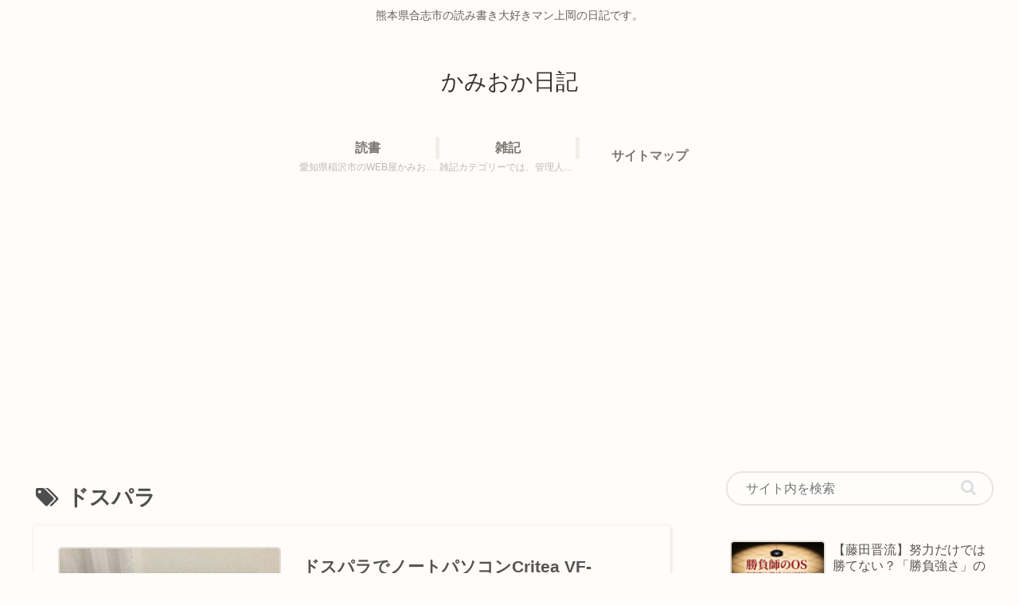

--- FILE ---
content_type: text/html; charset=utf-8
request_url: https://www.google.com/recaptcha/api2/aframe
body_size: 265
content:
<!DOCTYPE HTML><html><head><meta http-equiv="content-type" content="text/html; charset=UTF-8"></head><body><script nonce="JgMYITPS-1QnlvsSg-akqg">/** Anti-fraud and anti-abuse applications only. See google.com/recaptcha */ try{var clients={'sodar':'https://pagead2.googlesyndication.com/pagead/sodar?'};window.addEventListener("message",function(a){try{if(a.source===window.parent){var b=JSON.parse(a.data);var c=clients[b['id']];if(c){var d=document.createElement('img');d.src=c+b['params']+'&rc='+(localStorage.getItem("rc::a")?sessionStorage.getItem("rc::b"):"");window.document.body.appendChild(d);sessionStorage.setItem("rc::e",parseInt(sessionStorage.getItem("rc::e")||0)+1);localStorage.setItem("rc::h",'1768734687239');}}}catch(b){}});window.parent.postMessage("_grecaptcha_ready", "*");}catch(b){}</script></body></html>